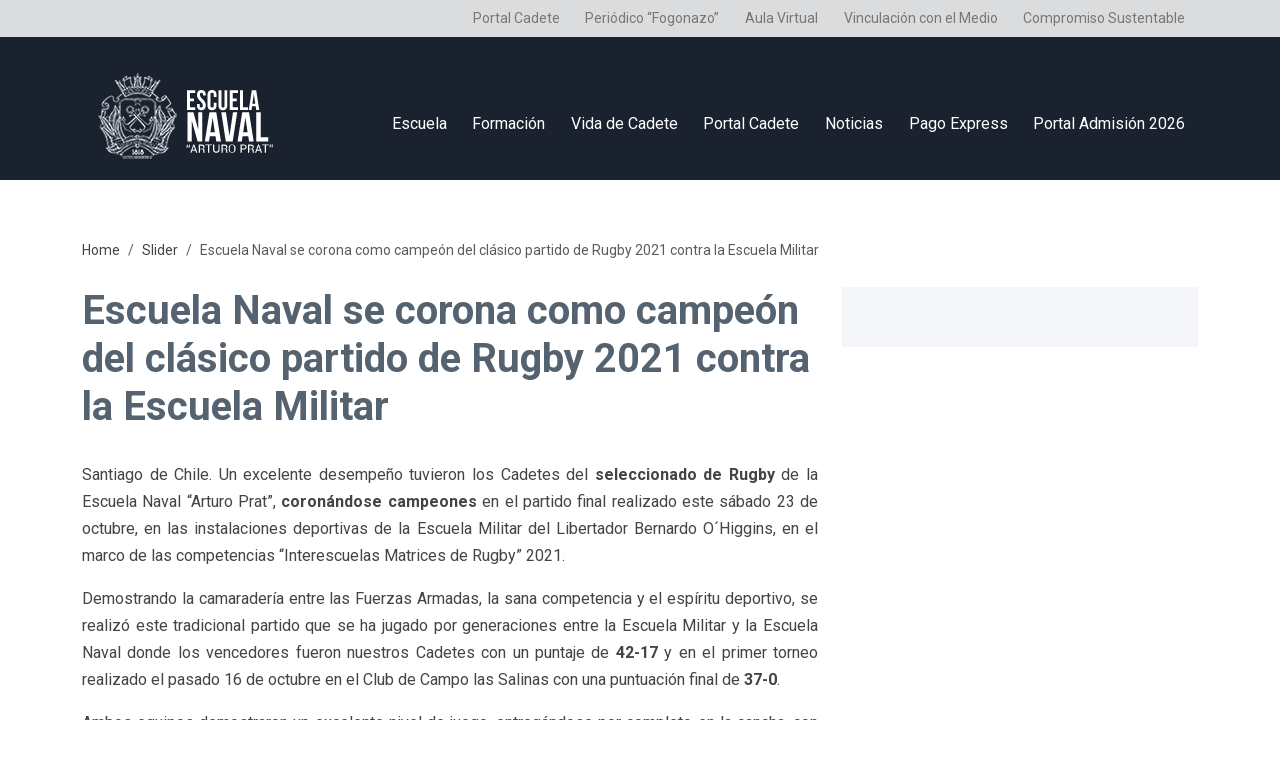

--- FILE ---
content_type: text/html; charset=UTF-8
request_url: https://escuelanaval.cl/2021/10/25/escuela-naval-se-corona-como-campeon-del-clasico-partido-de-rugby-2021-contra-la-escuela-militar/
body_size: 7197
content:
<!DOCTYPE html>
<html xml:lang="es" lang="es">

<head>
    <meta http-equiv="Content-Type" content="text/html; charset=UTF-8">
    <meta http-equiv="X-UA-Compatible" content="IE=9" />
    <meta http-equiv="X-UA-Compatible" content="IE=8" />
    <meta http-equiv="X-UA-Compatible" content="IE=7" />
    <link rel="shortcut icon" href="https://escuelanaval.cl/wp-content/themes/escuela_naval_2024/images/design/icon.ico" />
    <meta name="author" content="Sebastián Franco Brantes - Lola Gondré" />
    <meta name="viewport" content="width=device-width, initial-scale=1.0" />
    <meta name="Keywords" content="escuela naval, cadete, armada, chile" />
    <meta name="description" content="Sitio Web de la Escuela Naval 'Arturo 
              Prat, Armada de Chile'" />

    <meta http-equiv="Content-Type" content="text/html; charset=utf-8" />
    <title>Escuela Naval "Arturo Prat"</title>

    <link rel="preconnect" href="https://fonts.googleapis.com">
    <link rel="preconnect" href="https://fonts.gstatic.com" crossorigin>
    <link
        href="https://fonts.googleapis.com/css2?family=Roboto:ital,wght@0,100;0,300;0,400;0,500;0,700;0,900;1,100;1,300;1,400;1,500;1,700;1,900&display=swap"
        rel="stylesheet">


    <!-- Bootstrap 5.0 -->
    <link rel="stylesheet" type="text/css" href="https://escuelanaval.cl/wp-content/themes/escuela_naval_2024/css/bootstrap/bootstrap.min.css" />

    <!-- Diseno -->
    <link rel="stylesheet" type="text/css" href="https://escuelanaval.cl/wp-content/themes/escuela_naval_2024/css/init.css?v=1.0.0" />
    <link rel="stylesheet" type="text/css" href="https://escuelanaval.cl/wp-content/themes/escuela_naval_2024/css/menu.css?v=1.0.0" />
    <link rel="stylesheet" type="text/css" href="https://escuelanaval.cl/wp-content/themes/escuela_naval_2024/css/hero.css?v=1.0.0" />
            <link rel="stylesheet" type="text/css" href="https://escuelanaval.cl/wp-content/themes/escuela_naval_2024/css/page.css?v=1.0.1" />
         
    <!-- Efectos Hover-->
    <link rel="stylesheet" type="text/css" href="https://escuelanaval.cl/wp-content/themes/escuela_naval_2024/css/hover.css" />

    <!-- Social Icons -->
    <link rel="stylesheet" type="text/css" href="https://escuelanaval.cl/wp-content/themes/escuela_naval_2024/css/font-awesome.css" />

    <!-- Carousel -->
    <link rel="stylesheet" type="text/css" href="https://escuelanaval.cl/wp-content/themes/escuela_naval_2024/css/owl_carousel/owl.carousel.css" />
    <link rel="stylesheet" type="text/css"
        href="https://escuelanaval.cl/wp-content/themes/escuela_naval_2024/css/owl_carousel/owl.theme.default.css" />

    <!-- Jquery -->
    
    <link rel='dns-prefetch' href='//ajax.googleapis.com' />
<link rel='dns-prefetch' href='//s.w.org' />
<link rel="alternate" type="application/rss+xml" title="Escuela Naval &quot;Arturo Prat&quot; &raquo; Escuela Naval se corona como campeón del clásico partido de Rugby  2021 contra la Escuela Militar Feed de comentarios" href="https://escuelanaval.cl/2021/10/25/escuela-naval-se-corona-como-campeon-del-clasico-partido-de-rugby-2021-contra-la-escuela-militar/feed/" />
		<script type="text/javascript">
			window._wpemojiSettings = {"baseUrl":"https:\/\/s.w.org\/images\/core\/emoji\/11\/72x72\/","ext":".png","svgUrl":"https:\/\/s.w.org\/images\/core\/emoji\/11\/svg\/","svgExt":".svg","source":{"concatemoji":"https:\/\/escuelanaval.cl\/wp-includes\/js\/wp-emoji-release.min.js?ver=4.9.26"}};
			!function(e,a,t){var n,r,o,i=a.createElement("canvas"),p=i.getContext&&i.getContext("2d");function s(e,t){var a=String.fromCharCode;p.clearRect(0,0,i.width,i.height),p.fillText(a.apply(this,e),0,0);e=i.toDataURL();return p.clearRect(0,0,i.width,i.height),p.fillText(a.apply(this,t),0,0),e===i.toDataURL()}function c(e){var t=a.createElement("script");t.src=e,t.defer=t.type="text/javascript",a.getElementsByTagName("head")[0].appendChild(t)}for(o=Array("flag","emoji"),t.supports={everything:!0,everythingExceptFlag:!0},r=0;r<o.length;r++)t.supports[o[r]]=function(e){if(!p||!p.fillText)return!1;switch(p.textBaseline="top",p.font="600 32px Arial",e){case"flag":return s([55356,56826,55356,56819],[55356,56826,8203,55356,56819])?!1:!s([55356,57332,56128,56423,56128,56418,56128,56421,56128,56430,56128,56423,56128,56447],[55356,57332,8203,56128,56423,8203,56128,56418,8203,56128,56421,8203,56128,56430,8203,56128,56423,8203,56128,56447]);case"emoji":return!s([55358,56760,9792,65039],[55358,56760,8203,9792,65039])}return!1}(o[r]),t.supports.everything=t.supports.everything&&t.supports[o[r]],"flag"!==o[r]&&(t.supports.everythingExceptFlag=t.supports.everythingExceptFlag&&t.supports[o[r]]);t.supports.everythingExceptFlag=t.supports.everythingExceptFlag&&!t.supports.flag,t.DOMReady=!1,t.readyCallback=function(){t.DOMReady=!0},t.supports.everything||(n=function(){t.readyCallback()},a.addEventListener?(a.addEventListener("DOMContentLoaded",n,!1),e.addEventListener("load",n,!1)):(e.attachEvent("onload",n),a.attachEvent("onreadystatechange",function(){"complete"===a.readyState&&t.readyCallback()})),(n=t.source||{}).concatemoji?c(n.concatemoji):n.wpemoji&&n.twemoji&&(c(n.twemoji),c(n.wpemoji)))}(window,document,window._wpemojiSettings);
		</script>
		<style type="text/css">
img.wp-smiley,
img.emoji {
	display: inline !important;
	border: none !important;
	box-shadow: none !important;
	height: 1em !important;
	width: 1em !important;
	margin: 0 .07em !important;
	vertical-align: -0.1em !important;
	background: none !important;
	padding: 0 !important;
}
</style>
<link rel='stylesheet' id='formidable-css'  href='https://escuelanaval.cl/wp-content/plugins/formidable/css/formidableforms.css?ver=11191316' type='text/css' media='all' />
<link rel='stylesheet' id='contact-form-7-css'  href='https://escuelanaval.cl/wp-content/plugins/contact-form-7/includes/css/styles.css?ver=5.0.5' type='text/css' media='all' />
<link rel='stylesheet' id='wp-user-control-widget-style-css'  href='https://escuelanaval.cl/wp-content/plugins/wp-user-control/css/style.css?ver=4.9.26' type='text/css' media='all' />
<script type='text/javascript' src='https://ajax.googleapis.com/ajax/libs/jquery/1.11.1/jquery.min.js?ver=1.11.1'></script>
<script type='text/javascript' src='https://escuelanaval.cl/wp-content/plugins/wp-user-control/js/wp-user-control-widget.js?ver=1.5.3'></script>
<link rel='https://api.w.org/' href='https://escuelanaval.cl/wp-json/' />
<link rel="EditURI" type="application/rsd+xml" title="RSD" href="https://escuelanaval.cl/xmlrpc.php?rsd" />
<link rel="wlwmanifest" type="application/wlwmanifest+xml" href="https://escuelanaval.cl/wp-includes/wlwmanifest.xml" /> 
<link rel='prev' title='Cadetes Infantes de Marina realizaron período práctico en campo de entrenamiento' href='https://escuelanaval.cl/2021/10/22/cadetes-infantes-de-marina-realizaron-periodo-practico-en-campo-de-entrenamiento-4/' />
<link rel='next' title='Cadetes de 2° año Abastecimiento visitan la Dirección General de Finanzas de la Armada' href='https://escuelanaval.cl/2021/10/27/cadetes-de-2-ano-abastecimiento-de-la-escuela-naval-visitan-la-direccion-general-de-finanzas-de-la-armada/' />
<meta name="generator" content="WordPress 4.9.26" />
<link rel="canonical" href="https://escuelanaval.cl/2021/10/25/escuela-naval-se-corona-como-campeon-del-clasico-partido-de-rugby-2021-contra-la-escuela-militar/" />
<link rel='shortlink' href='https://escuelanaval.cl/?p=11022' />
<link rel="alternate" type="application/json+oembed" href="https://escuelanaval.cl/wp-json/oembed/1.0/embed?url=https%3A%2F%2Fescuelanaval.cl%2F2021%2F10%2F25%2Fescuela-naval-se-corona-como-campeon-del-clasico-partido-de-rugby-2021-contra-la-escuela-militar%2F" />
<link rel="alternate" type="text/xml+oembed" href="https://escuelanaval.cl/wp-json/oembed/1.0/embed?url=https%3A%2F%2Fescuelanaval.cl%2F2021%2F10%2F25%2Fescuela-naval-se-corona-como-campeon-del-clasico-partido-de-rugby-2021-contra-la-escuela-militar%2F&#038;format=xml" />
</head>

<body class="post-template-default single single-post postid-11022 single-format-standard">


    <header>
        <nav class="navbar navbar-expand-lg navbar-light menu">
            <div class="container-fluid" id="contenedor_menu_superior">
                <div class="container">
                    <div class="row">
                        <div class="collapse navbar-collapse d-none d-lg-block ">
                            <ul id="menu-menu-superior" class="navbar-nav ms-auto menu_superior">
                                <li id="menu-item-4"
                                    class="menu-item menu-item-type-custom menu-item-object-custom nav-item nav-item-4">
                                    <a target="_blank" href="http://portalcadete.escuelanaval.cl/"
                                        class="nav-link ">Portal Cadete</a>
                                </li>
                                <li id="menu-item-1286"
                                    class="menu-item menu-item-type-custom menu-item-object-custom nav-item nav-item-1286">
                                    <a href="https://escuelanaval.cl/2021/10/25/escuela-naval-se-corona-como-campeon-del-clasico-partido-de-rugby-2021-contra-la-escuela-militar//fogonazo/"
                                        class="nav-link ">Periódico &#8220;Fogonazo&#8221;</a>
                                </li>
                                <li id="menu-item-5"
                                    class="menu-item menu-item-type-custom menu-item-object-custom nav-item nav-item-5">
                                    <a target="_blank" href="http://aula.escuelanaval.cl/" class="nav-link ">Aula
                                        Virtual</a>
                                </li>
                                <li id="menu-item-2626"
                                    class="menu-item menu-item-type-post_type menu-item-object-page nav-item nav-item-2626">
                                    <a href="https://escuelanaval.cl/2021/10/25/escuela-naval-se-corona-como-campeon-del-clasico-partido-de-rugby-2021-contra-la-escuela-militar//vinculacion-con-el-medio/"
                                        class="nav-link ">Vinculación con el Medio</a>
                                </li>
                                <li id="menu-item-431"
                                    class="menu-item menu-item-type-post_type menu-item-object-page nav-item nav-item-431">
                                    <a href="https://escuelanaval.cl/2021/10/25/escuela-naval-se-corona-como-campeon-del-clasico-partido-de-rugby-2021-contra-la-escuela-militar//compromiso-sustentable/"
                                        class="nav-link ">Compromiso Sustentable</a>
                                </li>
                            </ul>
                        </div>
                    </div>
                </div>
            </div>

            <div class="container">
                <a class="navbar-brand" href="https://escuelanaval.cl" id="logo_escuela_navbar">
                    <img src="https://escuelanaval.cl/wp-content/themes/escuela_naval_2024/images/design/escudo_escuela_naval.png" alt="Escuela Naval"
                        title='Escuela Naval "Arturo Prat"' />
                </a>
                <button class="navbar-toggler" type="button" data-bs-toggle="collapse"
                    data-bs-target="#menu-menu-principal" aria-controls="menu-menu-principal" aria-expanded="false"
                    aria-label="Toggle navigation">
                    <span class="navbar-toggler-icon"></span>
                </button>

                <div class="collapse navbar-collapse" id="menu-menu-principal">

                    <ul id="menu-menu-principal" class="navbar-nav ms-auto menu_ul_principal"><li  id="menu-item-35" class="menu-item menu-item-type-post_type menu-item-object-page nav-item nav-item-35"><a href="https://escuelanaval.cl/escuela-naval/" class="nav-link ">Escuela</a></li>
<li  id="menu-item-2287" class="menu-item menu-item-type-post_type menu-item-object-page nav-item nav-item-2287"><a href="https://escuelanaval.cl/formacion-escuela/" class="nav-link ">Formación</a></li>
<li  id="menu-item-54" class="menu-item menu-item-type-post_type menu-item-object-page nav-item nav-item-54"><a href="https://escuelanaval.cl/vida-de-cadete/" class="nav-link ">Vida de Cadete</a></li>
<li  id="menu-item-55" class="menu-item menu-item-type-custom menu-item-object-custom nav-item nav-item-55"><a target="_blank" href="http://portalcadete.escuelanaval.cl/" class="nav-link ">Portal Cadete</a></li>
<li  id="menu-item-14" class="menu-item menu-item-type-taxonomy menu-item-object-category current-post-ancestor current-menu-parent current-post-parent nav-item nav-item-14"><a href="https://escuelanaval.cl/category/noticias/" class="nav-link active">Noticias</a></li>
<li  id="menu-item-19844" class="menu-item menu-item-type-custom menu-item-object-custom nav-item nav-item-19844"><a target="_blank" href="http://pagoexpress.escuelanaval.cl/" class="nav-link ">Pago Express</a></li>
<li  id="menu-item-21852" class="menu-item menu-item-type-post_type menu-item-object-page nav-item nav-item-21852"><a href="https://escuelanaval.cl/portal-admision-2026/" class="nav-link ">Portal Admisión 2026</a></li>
</ul>
                </div>
            </div>
        </nav>
    </header>
<div class="container-fluid" id="separador_menu">
</div>


<div id="contenido_interno">

    <div class="container" id="breadcrumb">
        <div class="row">
            <div class="col-md-12">
                <nav aria-label="breadcrumb"><ol id="breadcrumbs" class="breadcrumb"><li class="breadcrumb-item"><a href="https://escuelanaval.cl" title="Home">Home</a></li><li class="breadcrumb-item"><a href="https://escuelanaval.cl/category/slider/">Slider</a></li><li class="breadcrumb-item active" aria-current="page">Escuela Naval se corona como campeón del clásico partido de Rugby  2021 contra la Escuela Militar</li></ol></nav>            </div>
        </div>
    </div>

    <div class="container">
        <div class="row">
            <div class="col-md-8">

                                        <div class="contenido_interno_titulo">
                            <h2>Escuela Naval se corona como campeón del clásico partido de Rugby  2021 contra la Escuela Militar</h2>
                        </div>
                        <div class="">
                            <p style="text-align: justify;">Santiago de Chile. Un excelente desempeño tuvieron los Cadetes del <strong>seleccionado de Rugby</strong> de la Escuela Naval &#8220;Arturo Prat&#8221;,<strong> coronándose campeones</strong> en el partido final realizado este sábado 23 de octubre, en las instalaciones deportivas de la Escuela Militar del Libertador Bernardo O´Higgins, en el marco de las competencias &#8220;Interescuelas Matrices de Rugby&#8221; 2021.</p>
<p style="text-align: justify;">Demostrando la camaradería entre las Fuerzas Armadas, la sana competencia y el espíritu deportivo, se realizó este tradicional partido que se ha jugado por generaciones entre la Escuela Militar y la Escuela Naval donde los vencedores fueron nuestros Cadetes con un puntaje de <strong>42-17</strong> y en el primer torneo realizado el pasado 16 de octubre en el Club de Campo las Salinas con una puntuación final de <strong>37-0</strong>.</p>
<p style="text-align: justify;">Ambos equipos demostraron un excelente nivel de juego, entregándose por completo en la cancha, con una gran exigencia física, sacando a la luz las virtudes más características de todo rugbista como son la templanza, la fortaleza y el espíritu de cuerpo.</p>
<p style="text-align: justify;">Al final del partido se realizó una actividad de camaradería en donde fue elegido como “mejor jugador de la Escuela Naval” el Cadete de tercer año, Raúl Silva Barbosa, quien indicó sentirse muy orgulloso por este logro.</p>

		<style type='text/css'>
			#gallery-1 {
				margin: auto;
			}
			#gallery-1 .gallery-item {
				float: left;
				margin-top: 10px;
				text-align: center;
				width: 50%;
			}
			#gallery-1 img {
				border: 2px solid #cfcfcf;
			}
			#gallery-1 .gallery-caption {
				margin-left: 0;
			}
			/* see gallery_shortcode() in wp-includes/media.php */
		</style>
		<div id='gallery-1' class='gallery galleryid-11022 gallery-columns-2 gallery-size-full'><dl class='gallery-item'>
			<dt class='gallery-icon landscape'>
				<a href='https://escuelanaval.cl/2021/10/25/escuela-naval-se-corona-como-campeon-del-clasico-partido-de-rugby-2021-contra-la-escuela-militar/dsc_8253/'><img width="640" height="427" src="https://escuelanaval.cl/wp-content/uploads/2021/10/DSC_8253.jpg" class="attachment-full size-full" alt="" srcset="https://escuelanaval.cl/wp-content/uploads/2021/10/DSC_8253.jpg 640w, https://escuelanaval.cl/wp-content/uploads/2021/10/DSC_8253-300x200.jpg 300w" sizes="(max-width: 640px) 100vw, 640px" /></a>
			</dt></dl><dl class='gallery-item'>
			<dt class='gallery-icon landscape'>
				<a href='https://escuelanaval.cl/2021/10/25/escuela-naval-se-corona-como-campeon-del-clasico-partido-de-rugby-2021-contra-la-escuela-militar/dsc_8290/'><img width="640" height="427" src="https://escuelanaval.cl/wp-content/uploads/2021/10/DSC_8290.jpg" class="attachment-full size-full" alt="" srcset="https://escuelanaval.cl/wp-content/uploads/2021/10/DSC_8290.jpg 640w, https://escuelanaval.cl/wp-content/uploads/2021/10/DSC_8290-300x200.jpg 300w" sizes="(max-width: 640px) 100vw, 640px" /></a>
			</dt></dl><br style="clear: both" /><dl class='gallery-item'>
			<dt class='gallery-icon landscape'>
				<a href='https://escuelanaval.cl/2021/10/25/escuela-naval-se-corona-como-campeon-del-clasico-partido-de-rugby-2021-contra-la-escuela-militar/dsc_8294/'><img width="640" height="427" src="https://escuelanaval.cl/wp-content/uploads/2021/10/DSC_8294.jpg" class="attachment-full size-full" alt="" srcset="https://escuelanaval.cl/wp-content/uploads/2021/10/DSC_8294.jpg 640w, https://escuelanaval.cl/wp-content/uploads/2021/10/DSC_8294-300x200.jpg 300w" sizes="(max-width: 640px) 100vw, 640px" /></a>
			</dt></dl><dl class='gallery-item'>
			<dt class='gallery-icon landscape'>
				<a href='https://escuelanaval.cl/2021/10/25/escuela-naval-se-corona-como-campeon-del-clasico-partido-de-rugby-2021-contra-la-escuela-militar/dsc_8307/'><img width="640" height="427" src="https://escuelanaval.cl/wp-content/uploads/2021/10/DSC_8307.jpg" class="attachment-full size-full" alt="" srcset="https://escuelanaval.cl/wp-content/uploads/2021/10/DSC_8307.jpg 640w, https://escuelanaval.cl/wp-content/uploads/2021/10/DSC_8307-300x200.jpg 300w" sizes="(max-width: 640px) 100vw, 640px" /></a>
			</dt></dl><br style="clear: both" /><dl class='gallery-item'>
			<dt class='gallery-icon landscape'>
				<a href='https://escuelanaval.cl/2021/10/25/escuela-naval-se-corona-como-campeon-del-clasico-partido-de-rugby-2021-contra-la-escuela-militar/dsc_8341/'><img width="640" height="427" src="https://escuelanaval.cl/wp-content/uploads/2021/10/DSC_8341.jpg" class="attachment-full size-full" alt="" srcset="https://escuelanaval.cl/wp-content/uploads/2021/10/DSC_8341.jpg 640w, https://escuelanaval.cl/wp-content/uploads/2021/10/DSC_8341-300x200.jpg 300w" sizes="(max-width: 640px) 100vw, 640px" /></a>
			</dt></dl><dl class='gallery-item'>
			<dt class='gallery-icon landscape'>
				<a href='https://escuelanaval.cl/2021/10/25/escuela-naval-se-corona-como-campeon-del-clasico-partido-de-rugby-2021-contra-la-escuela-militar/dsc_8343/'><img width="640" height="427" src="https://escuelanaval.cl/wp-content/uploads/2021/10/DSC_8343.jpg" class="attachment-full size-full" alt="" srcset="https://escuelanaval.cl/wp-content/uploads/2021/10/DSC_8343.jpg 640w, https://escuelanaval.cl/wp-content/uploads/2021/10/DSC_8343-300x200.jpg 300w" sizes="(max-width: 640px) 100vw, 640px" /></a>
			</dt></dl><br style="clear: both" /><dl class='gallery-item'>
			<dt class='gallery-icon landscape'>
				<a href='https://escuelanaval.cl/2021/10/25/escuela-naval-se-corona-como-campeon-del-clasico-partido-de-rugby-2021-contra-la-escuela-militar/dsc_8352/'><img width="640" height="427" src="https://escuelanaval.cl/wp-content/uploads/2021/10/DSC_8352.jpg" class="attachment-full size-full" alt="" srcset="https://escuelanaval.cl/wp-content/uploads/2021/10/DSC_8352.jpg 640w, https://escuelanaval.cl/wp-content/uploads/2021/10/DSC_8352-300x200.jpg 300w" sizes="(max-width: 640px) 100vw, 640px" /></a>
			</dt></dl><dl class='gallery-item'>
			<dt class='gallery-icon landscape'>
				<a href='https://escuelanaval.cl/2021/10/25/escuela-naval-se-corona-como-campeon-del-clasico-partido-de-rugby-2021-contra-la-escuela-militar/dsc_8390/'><img width="640" height="427" src="https://escuelanaval.cl/wp-content/uploads/2021/10/DSC_8390.jpg" class="attachment-full size-full" alt="" srcset="https://escuelanaval.cl/wp-content/uploads/2021/10/DSC_8390.jpg 640w, https://escuelanaval.cl/wp-content/uploads/2021/10/DSC_8390-300x200.jpg 300w" sizes="(max-width: 640px) 100vw, 640px" /></a>
			</dt></dl><br style="clear: both" /><dl class='gallery-item'>
			<dt class='gallery-icon landscape'>
				<a href='https://escuelanaval.cl/2021/10/25/escuela-naval-se-corona-como-campeon-del-clasico-partido-de-rugby-2021-contra-la-escuela-militar/dsc_8394/'><img width="640" height="427" src="https://escuelanaval.cl/wp-content/uploads/2021/10/DSC_8394.jpg" class="attachment-full size-full" alt="" srcset="https://escuelanaval.cl/wp-content/uploads/2021/10/DSC_8394.jpg 640w, https://escuelanaval.cl/wp-content/uploads/2021/10/DSC_8394-300x200.jpg 300w" sizes="(max-width: 640px) 100vw, 640px" /></a>
			</dt></dl><dl class='gallery-item'>
			<dt class='gallery-icon landscape'>
				<a href='https://escuelanaval.cl/2021/10/25/escuela-naval-se-corona-como-campeon-del-clasico-partido-de-rugby-2021-contra-la-escuela-militar/dsc_8398/'><img width="640" height="427" src="https://escuelanaval.cl/wp-content/uploads/2021/10/DSC_8398.jpg" class="attachment-full size-full" alt="" srcset="https://escuelanaval.cl/wp-content/uploads/2021/10/DSC_8398.jpg 640w, https://escuelanaval.cl/wp-content/uploads/2021/10/DSC_8398-300x200.jpg 300w" sizes="(max-width: 640px) 100vw, 640px" /></a>
			</dt></dl><br style="clear: both" /><dl class='gallery-item'>
			<dt class='gallery-icon landscape'>
				<a href='https://escuelanaval.cl/2021/10/25/escuela-naval-se-corona-como-campeon-del-clasico-partido-de-rugby-2021-contra-la-escuela-militar/dsc_8403/'><img width="640" height="427" src="https://escuelanaval.cl/wp-content/uploads/2021/10/DSC_8403.jpg" class="attachment-full size-full" alt="" srcset="https://escuelanaval.cl/wp-content/uploads/2021/10/DSC_8403.jpg 640w, https://escuelanaval.cl/wp-content/uploads/2021/10/DSC_8403-300x200.jpg 300w" sizes="(max-width: 640px) 100vw, 640px" /></a>
			</dt></dl><dl class='gallery-item'>
			<dt class='gallery-icon landscape'>
				<a href='https://escuelanaval.cl/2021/10/25/escuela-naval-se-corona-como-campeon-del-clasico-partido-de-rugby-2021-contra-la-escuela-militar/dsc_8406-2/'><img width="640" height="427" src="https://escuelanaval.cl/wp-content/uploads/2021/10/DSC_8406.jpg" class="attachment-full size-full" alt="" srcset="https://escuelanaval.cl/wp-content/uploads/2021/10/DSC_8406.jpg 640w, https://escuelanaval.cl/wp-content/uploads/2021/10/DSC_8406-300x200.jpg 300w" sizes="(max-width: 640px) 100vw, 640px" /></a>
			</dt></dl><br style="clear: both" /><dl class='gallery-item'>
			<dt class='gallery-icon landscape'>
				<a href='https://escuelanaval.cl/2021/10/25/escuela-naval-se-corona-como-campeon-del-clasico-partido-de-rugby-2021-contra-la-escuela-militar/dsc_8413/'><img width="640" height="427" src="https://escuelanaval.cl/wp-content/uploads/2021/10/DSC_8413.jpg" class="attachment-full size-full" alt="" srcset="https://escuelanaval.cl/wp-content/uploads/2021/10/DSC_8413.jpg 640w, https://escuelanaval.cl/wp-content/uploads/2021/10/DSC_8413-300x200.jpg 300w" sizes="(max-width: 640px) 100vw, 640px" /></a>
			</dt></dl><dl class='gallery-item'>
			<dt class='gallery-icon landscape'>
				<a href='https://escuelanaval.cl/2021/10/25/escuela-naval-se-corona-como-campeon-del-clasico-partido-de-rugby-2021-contra-la-escuela-militar/dsc_8419/'><img width="640" height="428" src="https://escuelanaval.cl/wp-content/uploads/2021/10/DSC_8419.jpg" class="attachment-full size-full" alt="" srcset="https://escuelanaval.cl/wp-content/uploads/2021/10/DSC_8419.jpg 640w, https://escuelanaval.cl/wp-content/uploads/2021/10/DSC_8419-300x201.jpg 300w" sizes="(max-width: 640px) 100vw, 640px" /></a>
			</dt></dl><br style="clear: both" /><dl class='gallery-item'>
			<dt class='gallery-icon landscape'>
				<a href='https://escuelanaval.cl/2021/10/25/escuela-naval-se-corona-como-campeon-del-clasico-partido-de-rugby-2021-contra-la-escuela-militar/dsc_8440/'><img width="640" height="428" src="https://escuelanaval.cl/wp-content/uploads/2021/10/DSC_8440.jpg" class="attachment-full size-full" alt="" srcset="https://escuelanaval.cl/wp-content/uploads/2021/10/DSC_8440.jpg 640w, https://escuelanaval.cl/wp-content/uploads/2021/10/DSC_8440-300x201.jpg 300w" sizes="(max-width: 640px) 100vw, 640px" /></a>
			</dt></dl><dl class='gallery-item'>
			<dt class='gallery-icon landscape'>
				<a href='https://escuelanaval.cl/2021/10/25/escuela-naval-se-corona-como-campeon-del-clasico-partido-de-rugby-2021-contra-la-escuela-militar/dsc_8452/'><img width="640" height="428" src="https://escuelanaval.cl/wp-content/uploads/2021/10/DSC_8452.jpg" class="attachment-full size-full" alt="" srcset="https://escuelanaval.cl/wp-content/uploads/2021/10/DSC_8452.jpg 640w, https://escuelanaval.cl/wp-content/uploads/2021/10/DSC_8452-300x201.jpg 300w" sizes="(max-width: 640px) 100vw, 640px" /></a>
			</dt></dl><br style="clear: both" /><dl class='gallery-item'>
			<dt class='gallery-icon landscape'>
				<a href='https://escuelanaval.cl/2021/10/25/escuela-naval-se-corona-como-campeon-del-clasico-partido-de-rugby-2021-contra-la-escuela-militar/dsc_8490/'><img width="640" height="428" src="https://escuelanaval.cl/wp-content/uploads/2021/10/DSC_8490.jpg" class="attachment-full size-full" alt="" srcset="https://escuelanaval.cl/wp-content/uploads/2021/10/DSC_8490.jpg 640w, https://escuelanaval.cl/wp-content/uploads/2021/10/DSC_8490-300x201.jpg 300w" sizes="(max-width: 640px) 100vw, 640px" /></a>
			</dt></dl><dl class='gallery-item'>
			<dt class='gallery-icon landscape'>
				<a href='https://escuelanaval.cl/2021/10/25/escuela-naval-se-corona-como-campeon-del-clasico-partido-de-rugby-2021-contra-la-escuela-militar/dsc_8522/'><img width="640" height="428" src="https://escuelanaval.cl/wp-content/uploads/2021/10/DSC_8522.jpg" class="attachment-full size-full" alt="" srcset="https://escuelanaval.cl/wp-content/uploads/2021/10/DSC_8522.jpg 640w, https://escuelanaval.cl/wp-content/uploads/2021/10/DSC_8522-300x201.jpg 300w" sizes="(max-width: 640px) 100vw, 640px" /></a>
			</dt></dl><br style="clear: both" />
		</div>

<p style="text-align: justify;"> </p>
                        </div>

                    
            </div>

            <div class="col-md-4">
                <div class="menu_lateral">
                                    </div>

            </div>
        </div>
    </div>
</div>


<script type="text/javascript">
    $(document).ready(function () {
        $('#contenido_interno img').addClass('img-fluid');
        $('#contenido_interno video').addClass('img-fluid');
        $('#contenido_interno .wp-video').removeAttr('style').removeAttr('height').removeAttr('width');
    });
</script>



<footer>
        <div class="container-fluid d-none d-md-block">
            <div class="container">
                <div class="row">

                    <div class="col-md-4 ">
                        <div class="row g-3">
                            <div class="col-md-2">
                                <a target="_blank" href="http://www.armada.cl/" title="Armada de Chile"><img
                                        alt="logoArmada" class="img-fluid float-start"
                                        src="https://escuelanaval.cl/wp-content/themes/escuela_naval_2024/images/design/escudo_armada_chile.png"></a>
                            </div>
                        </div>
                        <div class="row">
                            <a href="https://www.educacionnaval.cl/" target="_blank" title="DEA 70 aniversario"><img style="padding: 0px; margin-top: 5px;" class="col-md-6"
                                    alt="aniversario dea" class="img-fluid float-start"
                                    src="https://escuelanaval.cl/wp-content/themes/escuela_naval_julio_2023/images/design/dea_aniversario.png"></a>

                            <a href="https://armada-primo.hosted.exlibrisgroup.com/primo-explore/search?sortby=rank&vid=56APN_INST&lang=es_ES"
                                target="_blank" title="Plataforma Integrada de Bibliotecas de la Armada de Chile">
                                <image style="padding: 0px; margin-top: 5px;" class="col-md-5"
                                    src="https://escuelanaval.cl/wp-content/themes/escuela_naval_julio_2023/images/design/piba.jpg" />
                            </a>

                            <a href="https://www.bienestararmada.cl/"
                                target="_blank" title="Bienestar Armada de Chile">
                                <image style="padding: 0px; margin-top: 10px;" class="col-md-5"
                                    src="https://escuelanaval.cl/wp-content/themes/escuela_naval_2024/images/design/banner_bienestar_armada.jpg" />
                            </a>
                        </div>
                    </div>

                    <div class="col-md-4" id="footer_logo_acreditacion">
                        <div class="row">
                            <a href="https://escuelanaval.cl/acreditacion/" target="_blank"
                                title="Acreditacion Escuela Naval">
                                <image style="padding: 0px;" class="col-md-12"
                                    src="https://escuelanaval.cl/wp-content/themes/escuela_naval_2024/images/design/acreditacion.png" />
                            </a>
                        </div>
                    </div>

                    <div class="col-md-4">
                        <div id="footer_boton_certificados" style="text-align: center;">
                            <a href="https://escuelanaval.cl/certificados/"
                                class="btn btn-primary btn-lg pull-right btn-info-azul" title="certificados">
                                Certificados
                            </a>
                        </div>
                        <br />
                        <div id="footer_boton_contactanos" style="text-align: center;">
                            <a href="https://escuelanaval.cl/contacto/" class="btn btn-primary btn-lg pull-right btn-info-azul"
                                title="contáctanos">
                                Contáctanos
                            </a>
                        </div>
                        <br />
                        <div id="footer_boton_contactanos" style="text-align: center;" >
                            <a href="https://escuelanaval.cl/politicas/" class="btn btn-lg btn-primary pull-right btn-info-azul" style="padding-left: 20px; padding-right: 20px;"
                                title="Ética y cumplimiento">
                                Ética y cumplimiento
                            </a>
                        </div>
                    </div>
                </div>





                <div class="row" style="margin-top: 40px;">
                    <div class="col-md-4">
                        <h5>
                            Informaciones <br />
                            Escuela Naval "Arturo Prat"
                        </h5>
                        <p>
                            Avda. González de Hontaneda N° 11,
                            Playa Ancha Valparaiso, Chile.-
                        </p>
                    </div>

                    <div class="col-md-4" id="footer_redes_sociales">
                        <p>Siguenos en nuestras Redes Sociales</p>

                        <p style="text-align: center;">
                            <a href="http://instagram.com/escuela_naval_oficial" target="_blank"
                                class="btn btn-default btn-lg btn-circle">
                                <i class="fa fa-instagram"></i>
                            </a>
                            <a href="https://facebook.com/EscuelaNavalChile" target="_blank"
                                class="btn btn-default btn-lg btn-circle">
                                <i class="fa fa-facebook"></i>
                            </a>

                            <a href="http://youtube.com/EscuelaNavalAP2013" target="_blank"
                                class="btn btn-default btn-lg btn-circle">
                                <i class="fa fa-youtube"></i>
                            </a>
                            <a href="https://www.flickr.com/photos/escuelanaval/sets" target="_blank"
                                class="btn btn-default btn-lg btn-circle">
                                <i class="fa fa-flickr"></i>
                            </a>

                        </p>
                    </div>

                    <div class="col-md-4 col-sm-6 col-xs-6" id="footer_admision">
                        <h2>Mesa Central</h2>
                        <p>
                            Atención de Lunes a Viernes de<br />
                            08:30 a 12:30 - 14:00 a 16:30 horas<br />
                            Email: <a href="mailto:admision@escuelanaval.cl"
                                title="enviar email">admision@escuelanaval.cl</a><br />
                            Fono: 32 2785000
                        </p>
                    </div>


                </div>

            </div>
        </div>


        <div class="container-fluid d-md-none">
            <div class="container">
                <div class="row">
                    <div class="col-12" style="text-align: center;">
                        <a href="https://escuelanaval.cl/acreditacion/" target="_blank"
                            title="Acreditacion Escuela Naval">
                            <image style="padding: 0px;" class="col-md-9"
                                src="https://escuelanaval.cl/wp-content/themes/escuela_naval_2024/images/design/acreditacion.png" />
                        </a>
                    </div>
                    <div class="col-12" style="margin-top: 30px;">
                        <div id="footer_boton_certificados" style="text-align: center;">
                            <a href="https://escuelanaval.cl/certificados/" class="btn btn-primary btn-lg btn-info-azul"
                                title="certificados">
                                Certificados
                            </a>
                        </div>
                    </div>
                    <div class="col-12">
                        <div id="footer_boton_contactanos" style="text-align: center;">
                            <a href="https://escuelanaval.cl/contacto/" class="btn btn-primary btn-lg btn-info-azul" title="contáctanos">
                                Contáctanos
                            </a>
                        </div>
                    </div>
                    <div class="col-12">
                        <div id="footer_boton_contactanos" style="text-align: center;">
                        <a href="https://escuelanaval.cl/politicas/" class="btn btn-lg btn-primary btn-info-azul" style="padding-left: 20px; padding-right: 20px;"
                                title="Ética y cumplimiento">
                                Ética y cumplimiento
                            </a>
                        </div>
                    </div>

                    <div class="col-12" style="margin-top: 40px;">
                        <a href="https://www.educacionnaval.cl/" target="_blank" tag title="DEA 70 aniversario"><img style="padding: 0px;" alt="aniversario dea"
                                class="col-8 offset-2"
                                src="https://escuelanaval.cl/wp-content/themes/escuela_naval_julio_2023/images/design/dea_aniversario.png"></a>

                        <a href="https://armada-primo.hosted.exlibrisgroup.com/primo-explore/search?sortby=rank&vid=56APN_INST&lang=es_ES"
                            target="_blank" title="Plataforma Integrada de Bibliotecas de la Armada de Chile">
                            <image class="col-8 offset-2"
                                style="margin-top: 5px;"
                                src="https://escuelanaval.cl/wp-content/themes/escuela_naval_julio_2023/images/design/piba.jpg" />
                        </a>

                        <a href="https://www.bienestararmada.cl/"
                            target="_blank" title="Bienestar Armada de Chile">
                            <image class="col-8 offset-2"
                                style="margin-top: 15px;"
                                src="https://escuelanaval.cl/wp-content/themes/escuela_naval_2024/images/design/banner_bienestar_armada.jpg" />
                        </a>
                    </div>
                    <div class="col-6" style="margin-top: 40px;">
                        <h5>
                            Informaciones <br />
                            Escuela Naval "Arturo Prat"
                        </h5>
                        <p>
                            Avda. González de Hontaneda N° 11,
                            Playa Ancha Valparaiso, Chile.-
                        </p>
                    </div>
                    <div class="col-6" style="margin-top: 40px; text-align: right;">
                        <h5>Mesa Central</h5>
                        <p>
                            Atención de Lunes a Viernes de<br />
                            08:30 a 12:30 - 14:00 a 16:30 horas<br />
                            Email: <a href="mailto:admision@escuelanaval.cl"
                                title="enviar email">admision@escuelanaval.cl</a><br />
                            Fono: 32 2785000
                        </p>
                    </div>
                    <div class="col-12" id="footer_redes_sociales" style="margin-top: 40px;">
                        <p>Siguenos en nuestras Redes Sociales</p>

                        <p style="text-align: center;">
                            <a href="http://instagram.com/escuela_naval_oficial" target="_blank"
                                class="btn btn-default btn-lg btn-circle">
                                <i class="fa fa-instagram"></i>
                            </a>
                            <a href="https://facebook.com/EscuelaNavalChile" target="_blank"
                                class="btn btn-default btn-lg btn-circle">
                                <i class="fa fa-facebook"></i>
                            </a>

                            <a href="http://youtube.com/EscuelaNavalAP2013" target="_blank"
                                class="btn btn-default btn-lg btn-circle">
                                <i class="fa fa-youtube"></i>
                            </a>
                            <a href="https://www.flickr.com/photos/escuelanaval/sets" target="_blank"
                                class="btn btn-default btn-lg btn-circle">
                                <i class="fa fa-flickr"></i>
                            </a>

                        </p>
                    </div>
                </div>
            </div>
        </div>

        <div class="container-fluid" id="footer_politicas">
            <div class="row">
                <div class="col-12">
                    <a href="https://escuelanaval.cl/politicas-de-privacidad/">Politicas de privacidad</a>
                </div>
            </div>
        </div>


    </footer>
    <a href="#" class="scrollup">Scroll</a>


<a href="#" class="scrollup">Scroll</a>

<!-- Bootstrap -->
<script type="text/javascript" src="https://escuelanaval.cl/wp-content/themes/escuela_naval_2024/js/bootstrap/bootstrap.bundle.js"></script>

<!-- Bootstrap -->
<script type="text/javascript" src="https://escuelanaval.cl/wp-content/themes/escuela_naval_2024/js/owl.carousel.js"></script>


<script type="text/javascript">
    document.querySelectorAll('.carousel-indicators').forEach((carouselIndicator) => {
        carouselIndicator.closest('.carousel').querySelectorAll('.carousel-item').forEach((carouselItem, index) => {
            if (index === 0) {
                carouselIndicator.innerHTML += `<li data-bs-target="#${carouselIndicator.closest('.carousel').id}" data-bs-slide-to="${index}" class="active"></li>`;
            } else {
                carouselIndicator.innerHTML += `<li data-bs-target="#${carouselIndicator.closest('.carousel').id}" data-bs-slide-to="${index}"></li>`;
            }
        });
    });

    /*opción volver arriba - ocultar y mostrar menu y logo menu*/
    $(window).scroll(function () {
        if ($(this).scrollTop() > 80) {
            $('.scrollup').fadeIn();
            //$('#contenedor_menu_superior').fadeOut("slow");
        } else {
            $('.scrollup').fadeOut();
            //$('#contenedor_menu_superior').fadeIn("slow");
        }
    });
    $('.scrollup').click(function () {
        $("html, body").animate({ scrollTop: 0 }, 600);
        return false;
    });

    $(document).ready(function () {
        $('#menu-menu-principal > li > a').addClass('hvr-underline-reveal');

        $('.owl-carousel').owlCarousel({
            loop: true,
            margin: 10,
            nav: true,
            responsive: {
                0: {
                    items: 1,
                    nav: false,
                    loop: true,
                    dots: true
                },
                600: {
                    items: 3,
                    nav: false,
                    loop: true,
                    dots: true
                },
                1000: {
                    items: 3,
                    nav: false,
                    loop: true,
                    dots: true
                }
            }
        })

    });
</script>



</body>

</html>

--- FILE ---
content_type: text/css
request_url: https://escuelanaval.cl/wp-content/themes/escuela_naval_2024/css/init.css?v=1.0.0
body_size: 3538
content:
/*
 * Version: 1.0.0
 * Escuela Naval Arturo Prat
 */

/************************************************
General
********/
:root {
    --default-font: "Roboto";

    --background-color: #ffffff;
    --default-color: #444444;
    --heading-color: #556270;

    --invert-color: #ffffff;
    --button-href-color: #c22730;

    --section-separator: 60px;
    --section-padding-top: 100px;
    --section-padding-bottom: 70px;

    --esnaval-color: #1a222f;
}

@font-face {
    font-family: 'Politica';
    /*a name to be used later*/
    src: url('..//fonts/Politica.ttf');
    /*URL to font*/
}


body {
    color: var(--default-color);
    background-color: var(--background-color);
    font-family: var(--default-font);
}

h1,
h2,
h3,
h4,
h5,
h6 {
    color: var(--heading-color);
    font-family: var(--default-font);
}

a {
    color: var(--accent-color);
    text-decoration: none;
    transition: 0.3s;
}

a:hover {
    color: var(--button-href-color)
}

img {
    max-width: 100%;
}

.btn-circle {
    width: 55px;
    height: 55px;
    line-height: 55px;
    /* adjust line height to align vertically*/
    padding: 0;
    border-radius: 50%;
}

.btn-outline-danger {
    border-color: var(--button-href-color) !important;
    padding-left: 50px;
    padding-right: 50px;
}

.btn-outline-danger:hover {
    background-color: var(--button-href-color);
    /* Color de fondo al pasar el ratón */
    border-color: var(--button-href-color);
    /* Color del borde al pasar el ratón */
}

.btn-danger {
    border-color: var(--button-href-color) !important;
    background-color: var(--button-href-color) !important;
    padding-left: 50px;
    padding-right: 50px;
}

.btn-danger:hover {
    background: color-mix(in srgb, var(--button-href-color), transparent 20%) !important;
}


/************************************************
Titulos
********/
.section-title {
    max-width: 450px;
    text-align: center;
    margin: -10px auto 40px;
    position: relative;
}

.section-title.style2 {
    text-align: left;
    margin-left: 0;
    margin-right: auto;
}

.section-title h2 {
    font-size: 40px;
    font-weight: 700;
    margin-bottom: 10px;
}

.section-title h2.white {
    color: #ffffff;
}

.section-title p {
    margin-bottom: 20px;
}

.section-title p:last-child {
    margin-bottom: 0;
}

.section-title.white-title .top-title {
    color: #ffffff;
}

.section-title.white-title h2 {
    color: #ffffff;
}

.section-title.white-title p {
    color: #ffffff;
}

.section-title h4 {
    text-align: center;
    position: relative;
    display: inline-block;
    font-size: 16px;
}

.section-title h4::before,
.section-title h4::after {
    content: "";
    position: absolute;
    top: 50%;
    width: 100px;
    /* Longitud de las líneas */
    border-top: 1px solid #000;
    /* Color y grosor de las líneas */
}

.section-title h4::before {
    left: -110px;
    /* Posición de la línea izquierda */
}

.section-title h4::after {
    right: -110px;
    /* Posición de la línea derecha */
}



/************************************************
contenidos index
********/
#index_redes {
    padding-top: var(--section-padding-top);
    padding-bottom: var(--section-padding-bottom);
}

#noticias {
    padding-top: var(--section-padding-top);
    padding-bottom: var(--section-padding-bottom);
    background-color: #f4f6f9;
}

#estadisticas_escuela_naval {
    padding-top: var(--section-padding-top);
    padding-bottom: var(--section-padding-bottom);
}

#fogonazo {
    padding-top: var(--section-padding-top);
    padding-bottom: var(--section-padding-bottom);
}

#carousel_mix {
    padding-top: var(--section-padding-top);
    padding-bottom: var(--section-padding-bottom);
}

#enlaces_extras {
    padding-top: var(--section-padding-top);
    padding-bottom: var(--section-padding-bottom);
    background-color: #f4f6f9;
}

#admision {
    padding-top: var(--section-padding-top);
    padding-bottom: var(--section-padding-bottom);
}

#formacion_escuela {
    padding-top: var(--section-padding-top);
    padding-bottom: var(--section-padding-bottom);
    background-image: url(../images/design/formacion_escuela/mapa_azulado.png);
}


/************************************************
Noticias
********/
.single-noticia-card {
    margin-bottom: 30px;
    transition: all ease 0.5s;
}

.single-noticia-card .noticia-content {
    background-color: #ffffff;
    box-shadow: 0 0 20px 3px rgba(0, 0, 0, 0.05);
    padding: 30px;
    min-height: 150px;
}

.single-noticia-card .noticia-content h3 {
    font-size: 24px;
    margin-bottom: 15px;
    transition: all ease 0.5s;
    line-height: 1.3;
}

.single-noticia-card .noticia-content p {
    margin-bottom: 15px;
}

.single-noticia-card.style1 {
    position: relative;
}

.single-noticia-card.style1 .noticia-content {
    background-color: #ffffff;
    max-width: 420px;
    margin: auto;
    left: 0;
    right: 0;
    position: absolute;
    bottom: -70px;
}

.single-noticia-card.style2 {
    position: relative;
    padding-top: 150px;
}

.single-noticia-card.style2 .noticia-content {
    background-color: #ffffff;
    max-width: 420px;
    margin: auto;
    left: 0;
    right: 0;
    position: absolute;
    top: 0;
}

.single-noticia-card.style-3 {
    position: relative;
}

.single-noticia-card.style-3 .noticia-content {
    background-color: #ffffff;
    position: absolute;
    left: 30px;
    right: 30px;
    bottom: 30px;
}

.single-noticia-card.style-3:hover {
    transform: translateX(0);
}

.single-noticia-card:hover {
    transform: translateX(-10px);
}

.single-noticia-card:hover .noticia-content h3 {
    color: var(--button-href-color);
}

.more-noticia {
    text-align: right !important;
    font-size: 1.4rem !important;
}






/************************************************
Datos del index
********/
.escuela-naval-datos-content {
    margin-bottom: 30px
}

.escuela-naval-datos-content .escuela-naval-datos-title {
    margin-bottom: 30px
}

.escuela-naval-datos-content .escuela-naval-datos-title h2 {
    font-size: 40px;
    margin-bottom: 15px
}

.escuela-naval-datos-content .list {
    margin-bottom: 20px
}

.escuela-naval-datos-content .list ul {
    padding-left: 0;
    margin-bottom: 0
}

.escuela-naval-datos-content .list ul li {
    position: relative;
    padding-left: 20px;
    list-style-type: none;
    margin-bottom: 10px
}

.escuela-naval-datos-content .list ul li i {
    position: absolute;
    left: 0;
    color: var(--button-href-color)
}

.escuela-naval-datos-content.style-2 {
    padding: 50px;
    background-color: #fff;
    box-shadow: 0 0 20px 3px rgba(0, 0, 0, .05);
    position: relative;
    margin-left: -100px
}

.counter-card {
    margin-bottom: 30px
}

.counter-card h1 {
    font-size: 48px;
    margin-bottom: 5px;
    line-height: 1;
    text-align: center;
}

.counter-card h1 .target {
    color: #e32845;
    position: relative;
    top: 4px
}

.counter-card h1 .target.heading-color {
    color: #111d5e;
    font-size: 60px;
    margin-left: -4px
}

.counter-card p {
    text-align: center;
}

.escuela-naval-datos-image {
    margin-bottom: 30px
}

@media only screen and (max-width: 767px) {
    .escuela-naval-datos-content .escuela-naval-datos-title {
        margin-bottom: 25px
    }

    .escuela-naval-datos-content .escuela-naval-datos-title h2 {
        font-size: 24px;
        margin-bottom: 15px
    }

    .escuela-naval-datos-content .list {
        margin-bottom: 10px
    }

    .escuela-naval-datos-content.style-2 {
        margin-left: 0;
        padding: 0;
        box-shadow: none
    }
}


/************************************************
Fogonazo
********/
.fogonazo_contenedor {
    background-image: url(../images/design/fogonazo/1.jpg);
    background-size: cover;
    background-position: center;
    background-repeat: no-repeat;
    position: relative;
    overflow: hidden;
    padding-top: 100px;
    padding-bottom: 100px;

}

.fogonazo_contenedor::before {
    position: absolute;
    content: "";
    background: rgba(26, 34, 47, .50);
    height: 100%;
    width: 100%;
    left: 0;
    top: 0;
}

.fogonazo_contenedor h1 {
    color: var(--invert-color) !important;
}


.fogonazo-left-content {
    position: relative
}

.fogonazo-left-content h2 {
    font-size: 40px;
    color: #fff;
    margin-bottom: 20px
}

.fogonazo-left-content p {
    color: #fff;
    margin-bottom: 30px
}



/************************************************
Footer
********/

footer {
    background-color: #1a222f;
    padding-top: 30px;
    color: var(--invert-color);
}

footer h5 {
    color: var(--invert-color);
    font-size: 18px;
    margin-bottom: 0px !important;
}

footer p {
    color: #96a0af;
    font-size: 14px;
}

#footer_logo_acreditacion {
    text-align: center;
}

#footer_redes_sociales p {
    color: #96a0af;
    text-align: center;
}

#footer_redes_sociales .btn-default {
    background: #576272 !important;
    color: #fff;
    border-color: #576272;
}

#footer_redes_sociales .btn-default:hover {
    background: #2a384b !important;
    border-color: #2a384b;
}

#footer_boton_certificados {
    margin-top: 50px;
}


.btn-info-azul {
    background-color: #2a384b !important;
    border-color: #96a0af;
    padding-left: 50px;
    padding-right: 50px;
    transition: background-color 0.5s ease;
}

.btn-info-azul:hover {
    background-color: #1a232f !important;
    border-color: #96a0af;
}




#footer_boton_contactanos {
    margin-top: 50px;
}

#footer_boton_certificados {
    margin-top: 50px;
}

#footer_admision h2 {
    color: #fff;
    font-size: 18px;
    margin-top: 2px !important;
    margin-bottom: 2px !important;
    padding-bottom: 0px;
    text-align: right;
}

#footer_admision p {
    color: #96a0af;
    font-size: 15px;
    text-align: right;
}

@media (max-width:767px) {
    #footer_boton_certificados {
        margin-top: 20px;
    }

    #footer_boton_contactanos {
        margin-top: 20px;
    }
}

#footer_politicas {
    background-color: #151c26;
    margin-top: 30px;
    padding-top: 10px;
    padding-bottom: 10px;
    text-align: center;
}


/************************************************
Carousel mix
********/

.carousel_mix-slider.owl-theme .owl-nav [class*=owl-] {
    position: absolute;
    bottom: 30px;
    left: -80px;
    top: 50%;
    transform: translateY(-50%);
    background-color: #fff;
    border: 1px solid #dfdbdb;
    height: 40px;
    width: 40px;
    line-height: 43px;
    border-radius: 100%;
    transition: all ease .5s;
    font-size: 24px
}

.carousel_mix-slider.owl-theme .owl-nav [class*=owl-] i {
    position: relative;
    top: -2px;
    left: -1px
}

.carousel_mix-slider.owl-theme .owl-nav [class*=owl-].owl-next {
    right: -80px;
    left: auto
}

.carousel_mix-slider.owl-theme .owl-nav [class*=owl-].owl-next i {
    position: relative;
    right: -1px;
    left: auto;
    top: -2px
}

.carousel_mix-slider.owl-theme .owl-nav [class*=owl-]:hover {
    background-color: #e32845;
    color: #fff;
    border: 1px solid #e32845
}

.carousel_mix h3 {
    font-size: 24px;
    margin-bottom: 20px
}

.carousel_mix p {
    margin-bottom: 20px
}

.carousel_mix-access {
    margin-bottom: 20px
}

.carousel_mix-access h3 {
    font-size: 24px;
    margin-bottom: 20px
}

.carousel_mix-access p {
    margin-bottom: 20px
}

.single-carousel_mix-card .carousel_mix-content {
    background-color: #fff;
    box-shadow: 0 0 20px 3px rgba(0, 0, 0, .05);
    padding: 30px
}

.single-carousel_mix-card:hover {
    h3 {
        color: var(--button-href-color);
    }
}

.single-carousel_mix-card .carousel_mix-content h3 {
    font-size: 24px;
    margin-bottom: 15px;
    transition: all ease .5s;
    line-height: 1.3
}

.single-carousel_mix-card .carousel_mix-content p {
    margin-bottom: 15px
}

.single-carousel_mix-card.style1 {
    position: relative
}

.single-carousel_mix-card.style1 .carousel_mix-content {
    background-color: #fff;
    max-width: 420px;
    margin: auto;
    left: 0;
    right: 0;
    position: absolute;
    bottom: -70px
}

.single-carousel_mix-card.style2 {
    position: relative;
    padding-top: 150px
}

.single-carousel_mix-card.style2 .carousel_mix-content {
    background-color: #fff;
    max-width: 420px;
    margin: auto;
    left: 0;
    right: 0;
    position: absolute;
    top: 0
}

.single-carousel_mix-card.style-3 {
    position: relative
}

.single-carousel_mix-card.style-3 .carousel_mix-content {
    background-color: #fff;
    position: absolute;
    left: 30px;
    right: 30px;
    bottom: 30px
}

/************************************************
index enlaces_extras
********/
.enlaces_extras {
    text-align: center;
    padding: 30px;
    min-height: 250px;
    margin-bottom: 4px;
    text-transform: uppercase;
    border-right: 4px solid #fff;
    transition: all ease .5s;
    font-family: 'Politica';
}

.enlaces_extras:hover {
    h1 {
        color: var(--heading-color);
    }

    h2 {
        color: var(--heading-color);
    }

    background-color: #fff;
    box-shadow: 0 0 20px 3px rgba(0, 0, 0, 0.05);
}

.enlaces_extras h2 {
    color: #fff;
    font-weight: normal;
    font-family: 'Politica';
}

.enlaces_extras h1 {
    color: #fff;
    font-family: 'Politica';
}

.enlaces_extras_style_1 {
    background-color: #d0d0d0;
}

.enlaces_extras_style_2 {
    background-color: #43525a;
}

.enlaces_extras_style_3 {
    background-color: #79898d;
}

.enlaces_extras_imagen {
    background-color: #fff;
    padding: 20px;
    padding-top: 40px;
    padding-bottom: 40px;
    box-shadow: 0 0 20px 3px rgba(0, 0, 0, .05);
    margin-top: -120px;
    position: relative;
    transition: all ease 0.5s;
    text-align: center;
}

.enlaces_extras_imagen:hover {
    transform: translateX(-10px);

    h2 {
        color: var(--button-href-color);
    }

    p {
        color: var(--heading-color);
    }
}

.enlaces_extras:hover {
    transform: translateX(-10px)
}

/************************************************
Admision index
********/
#admision {

    padding-top: 180px !important;
    padding-bottom: 180px !important;
    background-color: black;
    position: relative;
}

#admision video {
    position: absolute;
    z-index: 1;
    top: 0;
    width: 100%;
    height: 100%;
    /*  object-fit is not supported on IE  */
    object-fit: cover;
    z-index: 1;
}

#admision .container-fluid {
    z-index: 2;
    position: relative;
}

@media (max-width: 767px) {
    #jumbo_video {
        height: 400px;
    }
}

@media (min-width: 768px) and (max-width: 991px) {
    #jumbo_video {
        height: 400px;
    }
}

.overlay {
    position: absolute;
    top: 0;
    left: 0;
    right: 0;
    bottom: 0;
    background-color: rgba(37, 35, 47, 0.7);
    z-index: 1;
}

.content {
    position: relative;
    z-index: 2;
    color: white;
}

@keyframes pulse {
    0% {
        box-shadow: 0 0 0 0 rgba(194, 39, 48, 0.5);
    }

    70% {
        box-shadow: 0 0 0 20px rgba(194, 39, 48, 0);
    }

    100% {
        box-shadow: 0 0 0 0 rgba(194, 39, 48, 0);
    }
}

.pulse {
    animation: pulse 2s infinite;
}

/************************************************
Vida de Cadetes
********/

#vida_de_cadetes {
    padding-top: var(--section-padding-top);
    padding-bottom: var(--section-padding-bottom);
    background-color: #f4f6f9;
}

.vida_de_cadetes_card_card {
    margin-bottom: 30px;
    transition: all ease .5s;
    background-color: #fff;
    box-shadow: 0 0 20px 3px rgba(0, 0, 0, .05)
}

.vida_de_cadetes_card_img {
    overflow: hidden
}

.vida_de_cadetes_card_img img {
    transition: all ease .5s
}

.vida_de_cadetes_card_card:hover .vida_de_cadetes_card_img img {
    transform: scale(1.1)
}

.vida_de_cadetes_card_card:hover {
    h4 {
        color: var(--button-href-color);
    }
}

.vida_de_cadetes_card_contenido {
    padding: 15px;
}

.vida_de_cadetes_card_contenido_leer_mas {
    text-align: right;
    margin-top: 20px;
}



/************************************************
Paginacion
********/

.pagination>li>a,
.pagination>li>span {
    border-radius: 100px;
    width: 50px;
    height: 50px;
    margin-left: 10px;
    padding-top: 13px;
    text-align: center;
}

.page-item:first-child .page-link {
    border-radius: 100px;
}

.page-item:last-child .page-link {
    border-radius: 100px;
}

.pagination .page-item {
    margin-right: 10px;
    /* Espacio entre los botones */
}

.page-link {
    color: var(--heading-color);
}

.page-link:hover {
    background-color: var(--heading-color);
    border-color: var(--heading-color);
    color: var(--invert-color)
}

.page-link.active,
.active>.page-link {
    background-color: var(--heading-color);
    border-color: var(--heading-color);
}

/************************************************
Scroll
********/
.scrollup {
    width: 40px;
    height: 40px;
    opacity: 0.3;
    position: fixed;
    bottom: 50px;
    right: 10px;
    display: none;
    text-indent: -9999px;
    background: url('../images/design/icon_top.png') no-repeat;
}

.breadcrumb{
    font-size: 14px;
}



/************************************************
menu redimensiones
********/

@media (max-width: 768px) {

    #separador_menu {
        background-color: var(--background-color);
        height: 110px;
    }

    #logo_escuela_navbar{
        padding-bottom: 0px !important;
    }

    .navbar-brand {
        margin-top: 5px !important;
        margin-bottom: 0px !important;
    }
}

@media (max-width: 992px) {
    .navbar {
        background-color: var(--esnaval-color) !important;
        /* Color de fondo oscuro */
    }

    .navbar-light .navbar-nav .nav-link {
        color: white !important;
        /* Color de texto blanco */
    }

    .navbar-light .navbar-brand {
        color: white !important;
        /* Color de la marca también blanco */
    }

    .navbar-light .navbar-toggler-icon {
        filter: invert(100%);
        /* Invertir color del icono del toggler */
    }

    #separador_menu {
        background-color: var(--background-color);
        height: 150px !important;
    }

    
}